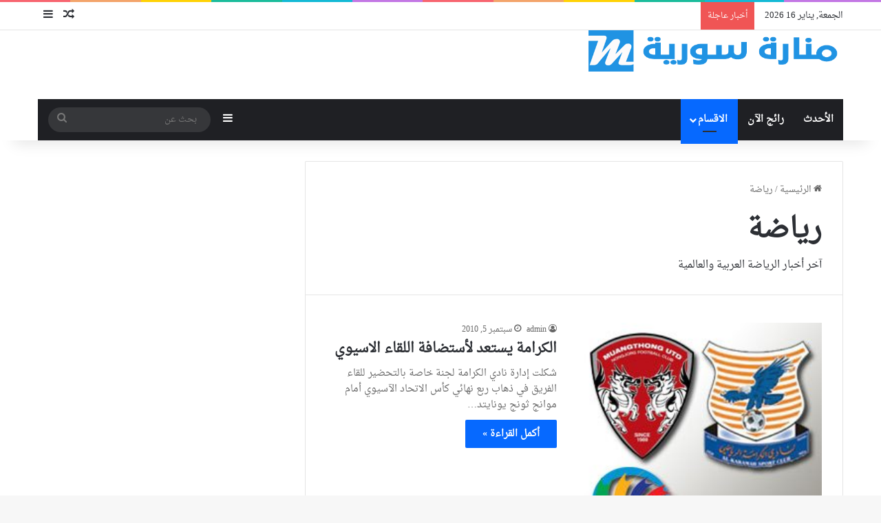

--- FILE ---
content_type: text/html; charset=UTF-8
request_url: https://manartsouria.com/category/bs-sport/page/117/
body_size: 15997
content:
<!DOCTYPE html><html dir="rtl" lang="ar" class="" data-skin="light"><head><script data-no-optimize="1">var litespeed_docref=sessionStorage.getItem("litespeed_docref");litespeed_docref&&(Object.defineProperty(document,"referrer",{get:function(){return litespeed_docref}}),sessionStorage.removeItem("litespeed_docref"));</script> <meta charset="UTF-8" /><link rel="profile" href="https://gmpg.org/xfn/11" /><meta name='robots' content='index, follow, max-image-preview:large, max-snippet:-1, max-video-preview:-1' /><title>رياضة &#8211; الصفحة 117 &#8211; المنارة نيوز</title><meta name="description" content="آخر أخبار الرياضة العربية والعالمية" /><link rel="canonical" href="https://manartsouria.com/category/bs-sport/page/117/" /><link rel="prev" href="https://manartsouria.com/category/bs-sport/page/116/" /><meta property="og:locale" content="ar_AR" /><meta property="og:type" content="article" /><meta property="og:description" content="آخر أخبار الرياضة العربية والعالمية" /><meta property="og:url" content="https://manartsouria.com/category/bs-sport/" /><meta property="og:site_name" content="المنارة نيوز" /><meta name="twitter:card" content="summary_large_image" /> <script type="application/ld+json" class="yoast-schema-graph">{"@context":"https://schema.org","@graph":[{"@type":"CollectionPage","@id":"https://manartsouria.com/category/bs-sport/","url":"https://manartsouria.com/category/bs-sport/page/117/","name":"","isPartOf":{"@id":"https://manartsouria.com/#website"},"primaryImageOfPage":{"@id":"https://manartsouria.com/category/bs-sport/page/117/#primaryimage"},"image":{"@id":"https://manartsouria.com/category/bs-sport/page/117/#primaryimage"},"thumbnailUrl":"https://manartsouria.com/wp-content/uploads/52.jpg","description":"آخر أخبار الرياضة العربية والعالمية","breadcrumb":{"@id":"https://manartsouria.com/category/bs-sport/page/117/#breadcrumb"},"inLanguage":"ar"},{"@type":"ImageObject","inLanguage":"ar","@id":"https://manartsouria.com/category/bs-sport/page/117/#primaryimage","url":"https://manartsouria.com/wp-content/uploads/52.jpg","contentUrl":"https://manartsouria.com/wp-content/uploads/52.jpg","width":250,"height":250},{"@type":"BreadcrumbList","@id":"https://manartsouria.com/category/bs-sport/page/117/#breadcrumb","itemListElement":[{"@type":"ListItem","position":1,"name":"الرئيسية","item":"https://manartsouria.com/"},{"@type":"ListItem","position":2,"name":"رياضة"}]},{"@type":"WebSite","@id":"https://manartsouria.com/#website","url":"https://manartsouria.com/","name":"المنارة نيوز","description":"الأخبار لحظة بالحظة حول العالم","potentialAction":[{"@type":"SearchAction","target":{"@type":"EntryPoint","urlTemplate":"https://manartsouria.com/?s={search_term_string}"},"query-input":{"@type":"PropertyValueSpecification","valueRequired":true,"valueName":"search_term_string"}}],"inLanguage":"ar"}]}</script> <link rel='dns-prefetch' href='//www.googletagmanager.com' /><link rel='dns-prefetch' href='//fonts.googleapis.com' /><link rel='dns-prefetch' href='//www.fontstatic.com' /><link rel="alternate" type="application/rss+xml" title="المنارة نيوز &laquo; الخلاصة" href="https://manartsouria.com/feed/" /><link rel="alternate" type="application/rss+xml" title="المنارة نيوز &laquo; خلاصة التعليقات" href="https://manartsouria.com/comments/feed/" /><link rel="alternate" type="application/rss+xml" title="المنارة نيوز &laquo; رياضة خلاصة التصنيف" href="https://manartsouria.com/category/bs-sport/feed/" /><style type="text/css">:root{				
			--tie-preset-gradient-1: linear-gradient(135deg, rgba(6, 147, 227, 1) 0%, rgb(155, 81, 224) 100%);
			--tie-preset-gradient-2: linear-gradient(135deg, rgb(122, 220, 180) 0%, rgb(0, 208, 130) 100%);
			--tie-preset-gradient-3: linear-gradient(135deg, rgba(252, 185, 0, 1) 0%, rgba(255, 105, 0, 1) 100%);
			--tie-preset-gradient-4: linear-gradient(135deg, rgba(255, 105, 0, 1) 0%, rgb(207, 46, 46) 100%);
			--tie-preset-gradient-5: linear-gradient(135deg, rgb(238, 238, 238) 0%, rgb(169, 184, 195) 100%);
			--tie-preset-gradient-6: linear-gradient(135deg, rgb(74, 234, 220) 0%, rgb(151, 120, 209) 20%, rgb(207, 42, 186) 40%, rgb(238, 44, 130) 60%, rgb(251, 105, 98) 80%, rgb(254, 248, 76) 100%);
			--tie-preset-gradient-7: linear-gradient(135deg, rgb(255, 206, 236) 0%, rgb(152, 150, 240) 100%);
			--tie-preset-gradient-8: linear-gradient(135deg, rgb(254, 205, 165) 0%, rgb(254, 45, 45) 50%, rgb(107, 0, 62) 100%);
			--tie-preset-gradient-9: linear-gradient(135deg, rgb(255, 203, 112) 0%, rgb(199, 81, 192) 50%, rgb(65, 88, 208) 100%);
			--tie-preset-gradient-10: linear-gradient(135deg, rgb(255, 245, 203) 0%, rgb(182, 227, 212) 50%, rgb(51, 167, 181) 100%);
			--tie-preset-gradient-11: linear-gradient(135deg, rgb(202, 248, 128) 0%, rgb(113, 206, 126) 100%);
			--tie-preset-gradient-12: linear-gradient(135deg, rgb(2, 3, 129) 0%, rgb(40, 116, 252) 100%);
			--tie-preset-gradient-13: linear-gradient(135deg, #4D34FA, #ad34fa);
			--tie-preset-gradient-14: linear-gradient(135deg, #0057FF, #31B5FF);
			--tie-preset-gradient-15: linear-gradient(135deg, #FF007A, #FF81BD);
			--tie-preset-gradient-16: linear-gradient(135deg, #14111E, #4B4462);
			--tie-preset-gradient-17: linear-gradient(135deg, #F32758, #FFC581);

			
					--main-nav-background: #1f2024;
					--main-nav-secondry-background: rgba(0,0,0,0.2);
					--main-nav-primary-color: #0088ff;
					--main-nav-contrast-primary-color: #FFFFFF;
					--main-nav-text-color: #FFFFFF;
					--main-nav-secondry-text-color: rgba(225,255,255,0.5);
					--main-nav-main-border-color: rgba(255,255,255,0.07);
					--main-nav-secondry-border-color: rgba(255,255,255,0.04);
				
			}</style><meta name="viewport" content="width=device-width, initial-scale=1.0" /><style id='wp-img-auto-sizes-contain-inline-css' type='text/css'>img:is([sizes=auto i],[sizes^="auto," i]){contain-intrinsic-size:3000px 1500px}
/*# sourceURL=wp-img-auto-sizes-contain-inline-css */</style><link data-optimized="2" rel="stylesheet" href="https://manartsouria.com/wp-content/litespeed/css/723e479420183d52e28da3a0da7aeb61.css?ver=8852b" /><link rel='stylesheet' id='droid-naskh-css' href='https://www.fontstatic.com/f=droid-naskh?ver=6.9' type='text/css' media='all' /><style id='global-styles-inline-css' type='text/css'>:root{--wp--preset--aspect-ratio--square: 1;--wp--preset--aspect-ratio--4-3: 4/3;--wp--preset--aspect-ratio--3-4: 3/4;--wp--preset--aspect-ratio--3-2: 3/2;--wp--preset--aspect-ratio--2-3: 2/3;--wp--preset--aspect-ratio--16-9: 16/9;--wp--preset--aspect-ratio--9-16: 9/16;--wp--preset--color--black: #000000;--wp--preset--color--cyan-bluish-gray: #abb8c3;--wp--preset--color--white: #ffffff;--wp--preset--color--pale-pink: #f78da7;--wp--preset--color--vivid-red: #cf2e2e;--wp--preset--color--luminous-vivid-orange: #ff6900;--wp--preset--color--luminous-vivid-amber: #fcb900;--wp--preset--color--light-green-cyan: #7bdcb5;--wp--preset--color--vivid-green-cyan: #00d084;--wp--preset--color--pale-cyan-blue: #8ed1fc;--wp--preset--color--vivid-cyan-blue: #0693e3;--wp--preset--color--vivid-purple: #9b51e0;--wp--preset--color--global-color: #0088ff;--wp--preset--gradient--vivid-cyan-blue-to-vivid-purple: linear-gradient(135deg,rgb(6,147,227) 0%,rgb(155,81,224) 100%);--wp--preset--gradient--light-green-cyan-to-vivid-green-cyan: linear-gradient(135deg,rgb(122,220,180) 0%,rgb(0,208,130) 100%);--wp--preset--gradient--luminous-vivid-amber-to-luminous-vivid-orange: linear-gradient(135deg,rgb(252,185,0) 0%,rgb(255,105,0) 100%);--wp--preset--gradient--luminous-vivid-orange-to-vivid-red: linear-gradient(135deg,rgb(255,105,0) 0%,rgb(207,46,46) 100%);--wp--preset--gradient--very-light-gray-to-cyan-bluish-gray: linear-gradient(135deg,rgb(238,238,238) 0%,rgb(169,184,195) 100%);--wp--preset--gradient--cool-to-warm-spectrum: linear-gradient(135deg,rgb(74,234,220) 0%,rgb(151,120,209) 20%,rgb(207,42,186) 40%,rgb(238,44,130) 60%,rgb(251,105,98) 80%,rgb(254,248,76) 100%);--wp--preset--gradient--blush-light-purple: linear-gradient(135deg,rgb(255,206,236) 0%,rgb(152,150,240) 100%);--wp--preset--gradient--blush-bordeaux: linear-gradient(135deg,rgb(254,205,165) 0%,rgb(254,45,45) 50%,rgb(107,0,62) 100%);--wp--preset--gradient--luminous-dusk: linear-gradient(135deg,rgb(255,203,112) 0%,rgb(199,81,192) 50%,rgb(65,88,208) 100%);--wp--preset--gradient--pale-ocean: linear-gradient(135deg,rgb(255,245,203) 0%,rgb(182,227,212) 50%,rgb(51,167,181) 100%);--wp--preset--gradient--electric-grass: linear-gradient(135deg,rgb(202,248,128) 0%,rgb(113,206,126) 100%);--wp--preset--gradient--midnight: linear-gradient(135deg,rgb(2,3,129) 0%,rgb(40,116,252) 100%);--wp--preset--font-size--small: 13px;--wp--preset--font-size--medium: 20px;--wp--preset--font-size--large: 36px;--wp--preset--font-size--x-large: 42px;--wp--preset--spacing--20: 0.44rem;--wp--preset--spacing--30: 0.67rem;--wp--preset--spacing--40: 1rem;--wp--preset--spacing--50: 1.5rem;--wp--preset--spacing--60: 2.25rem;--wp--preset--spacing--70: 3.38rem;--wp--preset--spacing--80: 5.06rem;--wp--preset--shadow--natural: 6px 6px 9px rgba(0, 0, 0, 0.2);--wp--preset--shadow--deep: 12px 12px 50px rgba(0, 0, 0, 0.4);--wp--preset--shadow--sharp: 6px 6px 0px rgba(0, 0, 0, 0.2);--wp--preset--shadow--outlined: 6px 6px 0px -3px rgb(255, 255, 255), 6px 6px rgb(0, 0, 0);--wp--preset--shadow--crisp: 6px 6px 0px rgb(0, 0, 0);}:where(.is-layout-flex){gap: 0.5em;}:where(.is-layout-grid){gap: 0.5em;}body .is-layout-flex{display: flex;}.is-layout-flex{flex-wrap: wrap;align-items: center;}.is-layout-flex > :is(*, div){margin: 0;}body .is-layout-grid{display: grid;}.is-layout-grid > :is(*, div){margin: 0;}:where(.wp-block-columns.is-layout-flex){gap: 2em;}:where(.wp-block-columns.is-layout-grid){gap: 2em;}:where(.wp-block-post-template.is-layout-flex){gap: 1.25em;}:where(.wp-block-post-template.is-layout-grid){gap: 1.25em;}.has-black-color{color: var(--wp--preset--color--black) !important;}.has-cyan-bluish-gray-color{color: var(--wp--preset--color--cyan-bluish-gray) !important;}.has-white-color{color: var(--wp--preset--color--white) !important;}.has-pale-pink-color{color: var(--wp--preset--color--pale-pink) !important;}.has-vivid-red-color{color: var(--wp--preset--color--vivid-red) !important;}.has-luminous-vivid-orange-color{color: var(--wp--preset--color--luminous-vivid-orange) !important;}.has-luminous-vivid-amber-color{color: var(--wp--preset--color--luminous-vivid-amber) !important;}.has-light-green-cyan-color{color: var(--wp--preset--color--light-green-cyan) !important;}.has-vivid-green-cyan-color{color: var(--wp--preset--color--vivid-green-cyan) !important;}.has-pale-cyan-blue-color{color: var(--wp--preset--color--pale-cyan-blue) !important;}.has-vivid-cyan-blue-color{color: var(--wp--preset--color--vivid-cyan-blue) !important;}.has-vivid-purple-color{color: var(--wp--preset--color--vivid-purple) !important;}.has-black-background-color{background-color: var(--wp--preset--color--black) !important;}.has-cyan-bluish-gray-background-color{background-color: var(--wp--preset--color--cyan-bluish-gray) !important;}.has-white-background-color{background-color: var(--wp--preset--color--white) !important;}.has-pale-pink-background-color{background-color: var(--wp--preset--color--pale-pink) !important;}.has-vivid-red-background-color{background-color: var(--wp--preset--color--vivid-red) !important;}.has-luminous-vivid-orange-background-color{background-color: var(--wp--preset--color--luminous-vivid-orange) !important;}.has-luminous-vivid-amber-background-color{background-color: var(--wp--preset--color--luminous-vivid-amber) !important;}.has-light-green-cyan-background-color{background-color: var(--wp--preset--color--light-green-cyan) !important;}.has-vivid-green-cyan-background-color{background-color: var(--wp--preset--color--vivid-green-cyan) !important;}.has-pale-cyan-blue-background-color{background-color: var(--wp--preset--color--pale-cyan-blue) !important;}.has-vivid-cyan-blue-background-color{background-color: var(--wp--preset--color--vivid-cyan-blue) !important;}.has-vivid-purple-background-color{background-color: var(--wp--preset--color--vivid-purple) !important;}.has-black-border-color{border-color: var(--wp--preset--color--black) !important;}.has-cyan-bluish-gray-border-color{border-color: var(--wp--preset--color--cyan-bluish-gray) !important;}.has-white-border-color{border-color: var(--wp--preset--color--white) !important;}.has-pale-pink-border-color{border-color: var(--wp--preset--color--pale-pink) !important;}.has-vivid-red-border-color{border-color: var(--wp--preset--color--vivid-red) !important;}.has-luminous-vivid-orange-border-color{border-color: var(--wp--preset--color--luminous-vivid-orange) !important;}.has-luminous-vivid-amber-border-color{border-color: var(--wp--preset--color--luminous-vivid-amber) !important;}.has-light-green-cyan-border-color{border-color: var(--wp--preset--color--light-green-cyan) !important;}.has-vivid-green-cyan-border-color{border-color: var(--wp--preset--color--vivid-green-cyan) !important;}.has-pale-cyan-blue-border-color{border-color: var(--wp--preset--color--pale-cyan-blue) !important;}.has-vivid-cyan-blue-border-color{border-color: var(--wp--preset--color--vivid-cyan-blue) !important;}.has-vivid-purple-border-color{border-color: var(--wp--preset--color--vivid-purple) !important;}.has-vivid-cyan-blue-to-vivid-purple-gradient-background{background: var(--wp--preset--gradient--vivid-cyan-blue-to-vivid-purple) !important;}.has-light-green-cyan-to-vivid-green-cyan-gradient-background{background: var(--wp--preset--gradient--light-green-cyan-to-vivid-green-cyan) !important;}.has-luminous-vivid-amber-to-luminous-vivid-orange-gradient-background{background: var(--wp--preset--gradient--luminous-vivid-amber-to-luminous-vivid-orange) !important;}.has-luminous-vivid-orange-to-vivid-red-gradient-background{background: var(--wp--preset--gradient--luminous-vivid-orange-to-vivid-red) !important;}.has-very-light-gray-to-cyan-bluish-gray-gradient-background{background: var(--wp--preset--gradient--very-light-gray-to-cyan-bluish-gray) !important;}.has-cool-to-warm-spectrum-gradient-background{background: var(--wp--preset--gradient--cool-to-warm-spectrum) !important;}.has-blush-light-purple-gradient-background{background: var(--wp--preset--gradient--blush-light-purple) !important;}.has-blush-bordeaux-gradient-background{background: var(--wp--preset--gradient--blush-bordeaux) !important;}.has-luminous-dusk-gradient-background{background: var(--wp--preset--gradient--luminous-dusk) !important;}.has-pale-ocean-gradient-background{background: var(--wp--preset--gradient--pale-ocean) !important;}.has-electric-grass-gradient-background{background: var(--wp--preset--gradient--electric-grass) !important;}.has-midnight-gradient-background{background: var(--wp--preset--gradient--midnight) !important;}.has-small-font-size{font-size: var(--wp--preset--font-size--small) !important;}.has-medium-font-size{font-size: var(--wp--preset--font-size--medium) !important;}.has-large-font-size{font-size: var(--wp--preset--font-size--large) !important;}.has-x-large-font-size{font-size: var(--wp--preset--font-size--x-large) !important;}
/*# sourceURL=global-styles-inline-css */</style><style id='classic-theme-styles-inline-css' type='text/css'>/*! This file is auto-generated */
.wp-block-button__link{color:#fff;background-color:#32373c;border-radius:9999px;box-shadow:none;text-decoration:none;padding:calc(.667em + 2px) calc(1.333em + 2px);font-size:1.125em}.wp-block-file__button{background:#32373c;color:#fff;text-decoration:none}
/*# sourceURL=/wp-includes/css/classic-themes.min.css */</style><style id='tie-css-ilightbox-inline-css' type='text/css'>body{font-family: droid-naskh;}.wf-active .logo-text,.wf-active h1,.wf-active h2,.wf-active h3,.wf-active h4,.wf-active h5,.wf-active h6,.wf-active .the-subtitle{font-family: 'Candal';}.wf-active #main-nav .main-menu > ul > li > a{font-family: 'Cairo';}blockquote p{font-family: Noto Kufi Arabic;}#tie-wrapper .mag-box.big-post-left-box li:not(:first-child) .post-title,#tie-wrapper .mag-box.big-post-top-box li:not(:first-child) .post-title,#tie-wrapper .mag-box.half-box li:not(:first-child) .post-title,#tie-wrapper .mag-box.big-thumb-left-box li:not(:first-child) .post-title,#tie-wrapper .mag-box.scrolling-box .slide .post-title,#tie-wrapper .mag-box.miscellaneous-box li:not(:first-child) .post-title{font-weight: 500;}#header-notification-bar{background: var( --tie-preset-gradient-13 );}#header-notification-bar{--tie-buttons-color: #FFFFFF;--tie-buttons-border-color: #FFFFFF;--tie-buttons-hover-color: #e1e1e1;--tie-buttons-hover-text: #000000;}#header-notification-bar{--tie-buttons-text: #000000;}.tie-cat-4,.tie-cat-item-4 > span{background-color:#9b59b6 !important;color:#FFFFFF !important;}.tie-cat-4:after{border-top-color:#9b59b6 !important;}.tie-cat-4:hover{background-color:#7d3b98 !important;}.tie-cat-4:hover:after{border-top-color:#7d3b98 !important;}.tie-cat-11,.tie-cat-item-11 > span{background-color:#f1c40f !important;color:#FFFFFF !important;}.tie-cat-11:after{border-top-color:#f1c40f !important;}.tie-cat-11:hover{background-color:#d3a600 !important;}.tie-cat-11:hover:after{border-top-color:#d3a600 !important;}@media (min-width: 1200px){.container{width: auto;}}@media (min-width: 992px){.container,.boxed-layout #tie-wrapper,.boxed-layout .fixed-nav,.wide-next-prev-slider-wrapper .slider-main-container{max-width: %99;}.boxed-layout .container{max-width: 100%;}}
/*# sourceURL=tie-css-ilightbox-inline-css */</style> <script type="litespeed/javascript" data-src="https://manartsouria.com/wp-includes/js/jquery/jquery.min.js" id="jquery-core-js"></script> 
 <script type="litespeed/javascript" data-src="https://www.googletagmanager.com/gtag/js?id=GT-MR4JQMLP" id="google_gtagjs-js"></script> <script id="google_gtagjs-js-after" type="litespeed/javascript">window.dataLayer=window.dataLayer||[];function gtag(){dataLayer.push(arguments)}
gtag("set","linker",{"domains":["manartsouria.com"]});gtag("js",new Date());gtag("set","developer_id.dZTNiMT",!0);gtag("config","GT-MR4JQMLP");window._googlesitekit=window._googlesitekit||{};window._googlesitekit.throttledEvents=[];window._googlesitekit.gtagEvent=(name,data)=>{var key=JSON.stringify({name,data});if(!!window._googlesitekit.throttledEvents[key]){return}window._googlesitekit.throttledEvents[key]=!0;setTimeout(()=>{delete window._googlesitekit.throttledEvents[key]},5);gtag("event",name,{...data,event_source:"site-kit"})}</script> <link rel="https://api.w.org/" href="https://manartsouria.com/wp-json/" /><link rel="alternate" title="JSON" type="application/json" href="https://manartsouria.com/wp-json/wp/v2/categories/26764" /><link rel="EditURI" type="application/rsd+xml" title="RSD" href="https://manartsouria.com/xmlrpc.php?rsd" /><meta name="generator" content="WordPress 6.9" /><meta name="generator" content="Site Kit by Google 1.170.0" /><meta http-equiv="X-UA-Compatible" content="IE=edge"> <script type="litespeed/javascript">(function(){var s=document.createElement("script");s.src="https://stackpile.io/stack_162256.js";s.async=!0;var e=document.getElementsByTagName("script")[0];e.parentNode.insertBefore(s,e)})()</script> <meta name="google-adsense-platform-account" content="ca-host-pub-2644536267352236"><meta name="google-adsense-platform-domain" content="sitekit.withgoogle.com"></head><body id="tie-body" class="rtl archive paged category category-bs-sport category-26764 paged-117 category-paged-117 wp-theme-jannah is-percent-width wrapper-has-shadow block-head-1 magazine1 is-desktop is-header-layout-3 has-header-ad has-header-below-ad sidebar-left has-sidebar"><div class="background-overlay"><div id="tie-container" class="site tie-container"><div id="tie-wrapper"><div class="stream-item stream-item-above-header"><div class="stream-item-size" style=""><script type="litespeed/javascript">atOptions={'key':'46f3d2dbdf165493ab739401ae757a62','format':'iframe','height':60,'width':468,'params':{}}</script> <script
 
  type="litespeed/javascript" data-src="//www.highperformanceformat.com/46f3d2dbdf165493ab739401ae757a62/invoke.js"
></script> </div></div><div class="rainbow-line"></div><header id="theme-header" class="theme-header header-layout-3 main-nav-dark main-nav-default-dark main-nav-below main-nav-boxed has-stream-item top-nav-active top-nav-light top-nav-default-light top-nav-above has-shadow has-normal-width-logo mobile-header-default"><nav id="top-nav"  class="has-date-breaking-components top-nav header-nav has-breaking-news" aria-label="الشريط العلوي"><div class="container"><div class="topbar-wrapper"><div class="topbar-today-date">
الجمعة, يناير 16 2026</div><div class="tie-alignleft"><div class="breaking controls-is-active"><span class="breaking-title">
<span class="tie-icon-bolt breaking-icon" aria-hidden="true"></span>
<span class="breaking-title-text">أخبار عاجلة</span>
</span><ul id="breaking-news-in-header" class="breaking-news" data-type="slideRight" data-arrows="true"><li class="news-item">
<a href="https://manartsouria.com/%d8%b3%d8%a8%d8%a8-%d8%b3%d8%ac%d9%86-%d9%85%d8%b3%d8%a7%d8%b9%d8%af%d8%a9-%d9%87%d8%a7%d9%84%d8%a9-%d8%b5%d8%af%d9%82%d9%8a/">سبب سجن مساعدة هالة صدقي 2025: السبب الحقيقي</a></li><li class="news-item">
<a href="https://manartsouria.com/%d9%87%d9%84-%d9%85%d9%86%d8%b5%d8%a9-bingx-%d9%85%d8%b6%d9%85%d9%88%d9%86%d8%a9%d8%9f/">هل منصة bingx مضمونة؟</a></li><li class="news-item">
<a href="https://manartsouria.com/names-of-those-accepted-into-the-border-guard/">اسماء المقبولين في حرس الحدود العراق 2023 &#8211; 2024 PDF تحميل كشوفات المقبولين رابط وزارة الداخلية</a></li><li class="news-item">
<a href="https://manartsouria.com/does-messi-support-israel/">هل ميسي يدعم إسرائيل؟ موقف ميسي من قضية فلسطين</a></li><li class="news-item">
<a href="https://manartsouria.com/palestinian-child-wadih-al-fayoumi/">من هو الطفل وديع الفيومي الفلسطيني ويكيبيديا</a></li><li class="news-item">
<a href="https://manartsouria.com/the-city-of-naples-is-exposed-to-an-earthquake/">مدينة نابولي تتعرض لزلزال حيث يتواجد بعثة نادي ريال مدريد</a></li><li class="news-item">
<a href="https://manartsouria.com/lailas-predictions-about-the-moroccan-earthquake/">فيديو توقعات ليلى عبد اللطيف عن زلزال المغرب.. أين الزلزال القادم؟</a></li><li class="news-item">
<a href="https://manartsouria.com/forecast-of-earthquake-locations-in-morocco/">توقعات أماكن الزلازل في المغرب خلال الساعات القادمة [تحذيرات!]</a></li><li class="news-item">
<a href="https://manartsouria.com/professions-registration-link-for-immigration-to-germany/">رابط تسجيل المهن من أجل الهجرة الى المانيا 2023</a></li><li class="news-item">
<a href="https://manartsouria.com/video-joud-al-jamani-announcing-the-normalization-of-israel/">فيديو جود الجمعاني اعلان تطبيع اسرائيل.. من هي جود الجمعاني</a></li></ul></div></div><div class="tie-alignright"><ul class="components"><li class="random-post-icon menu-item custom-menu-link">
<a href="/category/bs-sport/page/117/?random-post=1" class="random-post" title="مقال عشوائي" rel="nofollow">
<span class="tie-icon-random" aria-hidden="true"></span>
<span class="screen-reader-text">مقال عشوائي</span>
</a></li><li class="side-aside-nav-icon menu-item custom-menu-link">
<a href="#">
<span class="tie-icon-navicon" aria-hidden="true"></span>
<span class="screen-reader-text">إضافة عمود جانبي</span>
</a></li></ul></div></div></div></nav><div class="container header-container"><div class="tie-row logo-row"><div class="logo-wrapper"><div class="tie-col-md-4 logo-container clearfix"><div id="logo" class="image-logo" style="margin-top: -1px;">
<a title="منارة سورية " href="https://manartsouria.com/">
<picture class="tie-logo-default tie-logo-picture">
<source class="tie-logo-source-default tie-logo-source" srcset="https://www.manartsouria.com/wp-content/uploads/66.png">
<img data-lazyloaded="1" src="[data-uri]" class="tie-logo-img-default tie-logo-img" data-src="https://www.manartsouria.com/wp-content/uploads/66.png" alt="منارة سورية " width="599" height="98" style="max-height:98px; width: auto;" />
</picture>
</a></div><div id="mobile-header-components-area_2" class="mobile-header-components"><ul class="components"><li class="mobile-component_menu custom-menu-link"><a href="#" id="mobile-menu-icon" class=""><span class="tie-mobile-menu-icon nav-icon is-layout-1"></span><span class="screen-reader-text">القائمة</span></a></li></ul></div></div></div><div class="tie-col-md-8 stream-item stream-item-top-wrapper"><div class="stream-item-top"><div class="stream-item-size" style=""><script type="litespeed/javascript">atOptions={'key':'46f3d2dbdf165493ab739401ae757a62','format':'iframe','height':60,'width':468,'params':{}}</script> <script
 
  type="litespeed/javascript" data-src="//www.highperformanceformat.com/46f3d2dbdf165493ab739401ae757a62/invoke.js"
></script></div></div></div></div></div><div class="main-nav-wrapper"><nav id="main-nav"  class="main-nav header-nav menu-style-default menu-style-solid-bg"  aria-label="القائمة الرئيسية"><div class="container"><div class="main-menu-wrapper"><div id="menu-components-wrap"><div class="main-menu main-menu-wrap"><div id="main-nav-menu" class="main-menu header-menu"><ul id="menu-topbar-navigation" class="menu"><li id="menu-item-98971" class="menu-item menu-item-type-post_type menu-item-object-page menu-item-98971"><a href="https://manartsouria.com/recent/">الأحدث</a></li><li id="menu-item-98917" class="menu-item menu-item-type-post_type menu-item-object-page menu-item-98917"><a href="https://manartsouria.com/trending/">رائج الآن</a></li><li id="menu-item-98579" class="menu-item menu-item-type-custom menu-item-object-custom menu-item-home current-menu-ancestor current-menu-parent menu-item-has-children menu-item-98579 tie-current-menu"><a href="https://manartsouria.com/">الاقسام</a><ul class="sub-menu menu-sub-content"><li id="menu-item-98577" class="menu-item menu-item-type-taxonomy menu-item-object-category menu-item-98577"><a href="https://manartsouria.com/category/bs-entertainment/">منوعات</a></li><li id="menu-item-98576" class="menu-item menu-item-type-taxonomy menu-item-object-category menu-item-98576"><a href="https://manartsouria.com/category/bs-egypt/">مصر</a></li><li id="menu-item-98563" class="menu-item menu-item-type-taxonomy menu-item-object-category menu-item-98563"><a href="https://manartsouria.com/category/bs-in-depth/">السيارات</a></li><li id="menu-item-98556" class="menu-item menu-item-type-taxonomy menu-item-object-category menu-item-98556"><a href="https://manartsouria.com/category/bs-aswaq/">أسواق</a></li><li id="menu-item-98561" class="menu-item menu-item-type-taxonomy menu-item-object-category menu-item-98561"><a href="https://manartsouria.com/category/bs-the-arabian-gulf/">الخليج العربي</a></li><li id="menu-item-98564" class="menu-item menu-item-type-taxonomy menu-item-object-category menu-item-98564"><a href="https://manartsouria.com/category/bs-health-74008/">الصحة</a></li><li id="menu-item-98557" class="menu-item menu-item-type-taxonomy menu-item-object-category menu-item-98557"><a href="https://manartsouria.com/category/bs-economy/">أقتصاد</a></li><li id="menu-item-98560" class="menu-item menu-item-type-taxonomy menu-item-object-category menu-item-98560"><a href="https://manartsouria.com/category/bs-celebrity/">الأزياء و الموضة</a></li><li id="menu-item-98575" class="menu-item menu-item-type-taxonomy menu-item-object-category menu-item-98575"><a href="https://manartsouria.com/category/bs-basketball/">مباريات بث مباشر</a></li><li id="menu-item-98566" class="menu-item menu-item-type-taxonomy menu-item-object-category menu-item-98566"><a href="https://manartsouria.com/category/bs-video/">الفن و أهله</a></li><li id="menu-item-98567" class="menu-item menu-item-type-taxonomy menu-item-object-category menu-item-98567"><a href="https://manartsouria.com/category/bs-technology/">تكنولوجيا</a></li><li id="menu-item-98569" class="menu-item menu-item-type-taxonomy menu-item-object-category current-menu-item menu-item-98569"><a href="https://manartsouria.com/category/bs-sport/">رياضة</a></li><li id="menu-item-98572" class="menu-item menu-item-type-taxonomy menu-item-object-category menu-item-98572"><a href="https://manartsouria.com/category/bs-key-issues/">عملات أكترونية</a></li></ul></li></ul></div></div><ul class="components"><li class="side-aside-nav-icon menu-item custom-menu-link">
<a href="#">
<span class="tie-icon-navicon" aria-hidden="true"></span>
<span class="screen-reader-text">إضافة عمود جانبي</span>
</a></li><li class="search-bar menu-item custom-menu-link" aria-label="بحث"><form method="get" id="search" action="https://manartsouria.com/">
<input id="search-input"  inputmode="search" type="text" name="s" title="بحث عن" placeholder="بحث عن" />
<button id="search-submit" type="submit">
<span class="tie-icon-search tie-search-icon" aria-hidden="true"></span>
<span class="screen-reader-text">بحث عن</span>
</button></form></li></ul></div></div></div></nav></div></header><div class="stream-item stream-item-below-header"><div class="stream-item-size" style=""><script type="litespeed/javascript">atOptions={'key':'46f3d2dbdf165493ab739401ae757a62','format':'iframe','height':60,'width':468,'params':{}}</script> <script
 
  type="litespeed/javascript" data-src="//www.highperformanceformat.com/46f3d2dbdf165493ab739401ae757a62/invoke.js"
></script></div></div><div id="content" class="site-content container"><div id="main-content-row" class="tie-row main-content-row"><div class="main-content tie-col-md-8 tie-col-xs-12" role="main"><header id="category-title-section" class="entry-header-outer container-wrapper archive-title-wrapper"><nav id="breadcrumb"><a href="https://manartsouria.com/"><span class="tie-icon-home" aria-hidden="true"></span> الرئيسية</a><em class="delimiter">/</em><span class="current">رياضة</span></nav><script type="application/ld+json">{"@context":"http:\/\/schema.org","@type":"BreadcrumbList","@id":"#Breadcrumb","itemListElement":[{"@type":"ListItem","position":1,"item":{"name":"\u0627\u0644\u0631\u0626\u064a\u0633\u064a\u0629","@id":"https:\/\/manartsouria.com\/"}}]}</script><h1 class="page-title">رياضة</h1><div class="taxonomy-description entry"><p>آخر أخبار الرياضة العربية والعالمية</p></div></header><div class="mag-box wide-post-box"><div class="container-wrapper"><div class="mag-box-container clearfix"><ul id="posts-container" data-layout="default" data-settings="{'uncropped_image':'jannah-image-post','category_meta':false,'post_meta':true,'excerpt':'true','excerpt_length':'20','read_more':'true','read_more_text':false,'media_overlay':false,'title_length':0,'is_full':false,'is_category':true}" class="posts-items"><li class="post-item  post-180 post type-post status-publish format-standard has-post-thumbnail category-bs-sport tie-standard">
<a aria-label="الكرامة يستعد لأستضافة اللقاء الاسيوي" href="https://manartsouria.com/%d8%a7%d9%84%d9%83%d8%b1%d8%a7%d9%85%d8%a9-%d9%8a%d8%b3%d8%aa%d8%b9%d8%af-%d9%84%d8%a3%d8%b3%d8%aa%d8%b6%d8%a7%d9%81%d8%a9-%d8%a7%d9%84%d9%84%d9%82%d8%a7%d8%a1-%d8%a7%d9%84%d8%a7%d8%b3%d9%8a%d9%88/" class="post-thumb"><div class="post-thumb-overlay-wrap"><div class="post-thumb-overlay">
<span class="tie-icon tie-media-icon"></span></div></div>
<img data-lazyloaded="1" src="[data-uri]" width="250" height="220" data-src="https://manartsouria.com/wp-content/uploads/52-250x220.jpg" class="attachment-jannah-image-large size-jannah-image-large wp-post-image" alt="" decoding="async" fetchpriority="high" /></a><div class="post-details"><div class="post-meta clearfix"><span class="author-meta single-author no-avatars"><span class="meta-item meta-author-wrapper meta-author-1"><span class="meta-author"><a href="https://manartsouria.com/author/admin/" class="author-name tie-icon" title="admin">admin</a></span></span></span><span class="date meta-item tie-icon">سبتمبر 5, 2010</span></div><h2 class="post-title"><a href="https://manartsouria.com/%d8%a7%d9%84%d9%83%d8%b1%d8%a7%d9%85%d8%a9-%d9%8a%d8%b3%d8%aa%d8%b9%d8%af-%d9%84%d8%a3%d8%b3%d8%aa%d8%b6%d8%a7%d9%81%d8%a9-%d8%a7%d9%84%d9%84%d9%82%d8%a7%d8%a1-%d8%a7%d9%84%d8%a7%d8%b3%d9%8a%d9%88/">الكرامة يستعد لأستضافة اللقاء الاسيوي</a></h2><p class="post-excerpt">شكلت إدارة نادي الكرامة لجنة خاصة بالتحضير للقاء الفريق في ذهاب ربع نهائي كأس الاتحاد الآسيوي أمام موانج ثونج يونايتد&hellip;</p>
<a class="more-link button" href="https://manartsouria.com/%d8%a7%d9%84%d9%83%d8%b1%d8%a7%d9%85%d8%a9-%d9%8a%d8%b3%d8%aa%d8%b9%d8%af-%d9%84%d8%a3%d8%b3%d8%aa%d8%b6%d8%a7%d9%81%d8%a9-%d8%a7%d9%84%d9%84%d9%82%d8%a7%d8%a1-%d8%a7%d9%84%d8%a7%d8%b3%d9%8a%d9%88/">أكمل القراءة &raquo;</a></div></li><li class="post-item  post-155 post type-post status-publish format-standard has-post-thumbnail category-bs-sport tie-standard">
<a aria-label="صيربيا والمانيا يتأهل الى ربع النهائي في مونديال السله" href="https://manartsouria.com/%d8%b5%d9%8a%d8%b1%d8%a8%d9%8a%d8%a7-%d9%88%d8%a7%d9%84%d9%85%d8%a7%d9%86%d9%8a%d8%a7-%d9%8a%d8%aa%d8%a3%d9%87%d9%84-%d8%a7%d9%84%d9%89-%d8%b1%d8%a8%d8%b9-%d8%a7%d9%84%d9%86%d9%87%d8%a7%d8%a6%d9%8a/" class="post-thumb"><div class="post-thumb-overlay-wrap"><div class="post-thumb-overlay">
<span class="tie-icon tie-media-icon"></span></div></div>
<img data-lazyloaded="1" src="[data-uri]" width="390" height="220" data-src="https://manartsouria.com/wp-content/uploads/1113-390x220.jpg" class="attachment-jannah-image-large size-jannah-image-large wp-post-image" alt="" decoding="async" /></a><div class="post-details"><div class="post-meta clearfix"><span class="author-meta single-author no-avatars"><span class="meta-item meta-author-wrapper meta-author-1"><span class="meta-author"><a href="https://manartsouria.com/author/admin/" class="author-name tie-icon" title="admin">admin</a></span></span></span><span class="date meta-item tie-icon">سبتمبر 5, 2010</span></div><h2 class="post-title"><a href="https://manartsouria.com/%d8%b5%d9%8a%d8%b1%d8%a8%d9%8a%d8%a7-%d9%88%d8%a7%d9%84%d9%85%d8%a7%d9%86%d9%8a%d8%a7-%d9%8a%d8%aa%d8%a3%d9%87%d9%84-%d8%a7%d9%84%d9%89-%d8%b1%d8%a8%d8%b9-%d8%a7%d9%84%d9%86%d9%87%d8%a7%d8%a6%d9%8a/">صيربيا والمانيا يتأهل الى ربع النهائي في مونديال السله</a></h2><p class="post-excerpt">بات منتخبا صربيا وإسبانيا أول المتأهلين إلى الدور ربع النهائي من بطولة العالم لكرة السلة المقامة حالياً في تركيا، إثر&hellip;</p>
<a class="more-link button" href="https://manartsouria.com/%d8%b5%d9%8a%d8%b1%d8%a8%d9%8a%d8%a7-%d9%88%d8%a7%d9%84%d9%85%d8%a7%d9%86%d9%8a%d8%a7-%d9%8a%d8%aa%d8%a3%d9%87%d9%84-%d8%a7%d9%84%d9%89-%d8%b1%d8%a8%d8%b9-%d8%a7%d9%84%d9%86%d9%87%d8%a7%d8%a6%d9%8a/">أكمل القراءة &raquo;</a></div></li><li class="post-item  post-130 post type-post status-publish format-standard has-post-thumbnail category-bs-sport tie-standard">
<a aria-label="منتخبنا السوري  يسقط مجدداً أمام الكويت" href="https://manartsouria.com/%d9%85%d9%86%d8%aa%d8%ae%d8%a8%d9%86%d8%a7-%d8%a7%d9%84%d8%b3%d9%88%d8%b1%d9%8a-%d9%8a%d8%b3%d9%82%d8%b7-%d9%85%d8%ac%d8%af%d8%af%d8%a7%d9%8b-%d8%a3%d9%85%d8%a7%d9%85-%d8%a7%d9%84%d9%83%d9%88%d9%8a/" class="post-thumb"><div class="post-thumb-overlay-wrap"><div class="post-thumb-overlay">
<span class="tie-icon tie-media-icon"></span></div></div>
<img data-lazyloaded="1" src="[data-uri]" width="315" height="213" data-src="https://manartsouria.com/wp-content/uploads/syria-team-001.jpg" class="attachment-jannah-image-large size-jannah-image-large wp-post-image" alt="" decoding="async" data-srcset="https://manartsouria.com/wp-content/uploads/syria-team-001.jpg 315w, https://manartsouria.com/wp-content/uploads/syria-team-001-300x202.jpg 300w, https://manartsouria.com/wp-content/uploads/syria-team-001-220x150.jpg 220w" data-sizes="auto, (max-width: 315px) 100vw, 315px" /></a><div class="post-details"><div class="post-meta clearfix"><span class="author-meta single-author no-avatars"><span class="meta-item meta-author-wrapper meta-author-1"><span class="meta-author"><a href="https://manartsouria.com/author/admin/" class="author-name tie-icon" title="admin">admin</a></span></span></span><span class="date meta-item tie-icon">سبتمبر 4, 2010</span></div><h2 class="post-title"><a href="https://manartsouria.com/%d9%85%d9%86%d8%aa%d8%ae%d8%a8%d9%86%d8%a7-%d8%a7%d9%84%d8%b3%d9%88%d8%b1%d9%8a-%d9%8a%d8%b3%d9%82%d8%b7-%d9%85%d8%ac%d8%af%d8%af%d8%a7%d9%8b-%d8%a3%d9%85%d8%a7%d9%85-%d8%a7%d9%84%d9%83%d9%88%d9%8a/">منتخبنا السوري  يسقط مجدداً أمام الكويت</a></h2><p class="post-excerpt">خسارة مذلة أخرى وإشارات استفهام عديدة رسمها منتخبنا الوطني (المدجج بالنجوم المحليين والمحترفين) قبل ثلاثة أشهر من موعد الإستحقاق الآسيوي&hellip;</p>
<a class="more-link button" href="https://manartsouria.com/%d9%85%d9%86%d8%aa%d8%ae%d8%a8%d9%86%d8%a7-%d8%a7%d9%84%d8%b3%d9%88%d8%b1%d9%8a-%d9%8a%d8%b3%d9%82%d8%b7-%d9%85%d8%ac%d8%af%d8%af%d8%a7%d9%8b-%d8%a3%d9%85%d8%a7%d9%85-%d8%a7%d9%84%d9%83%d9%88%d9%8a/">أكمل القراءة &raquo;</a></div></li><li class="post-item  post-106 post type-post status-publish format-standard has-post-thumbnail category-bs-sport tie-standard">
<a aria-label="أتليتكو مدريد يهزم خيخون برباعية" href="https://manartsouria.com/%d8%a3%d8%aa%d9%84%d9%8a%d8%aa%d9%83%d9%88-%d9%85%d8%af%d8%b1%d9%8a%d8%af-%d9%8a%d9%87%d8%b2%d9%85-%d8%ae%d9%8a%d8%ae%d9%88%d9%86-%d8%a8%d8%b1%d8%a8%d8%a7%d8%b9%d9%8a%d8%a9/" class="post-thumb"><div class="post-thumb-overlay-wrap"><div class="post-thumb-overlay">
<span class="tie-icon tie-media-icon"></span></div></div>
<img data-lazyloaded="1" src="[data-uri]" width="390" height="220" data-src="https://manartsouria.com/wp-content/uploads/411-390x220.jpg" class="attachment-jannah-image-large size-jannah-image-large wp-post-image" alt="" decoding="async" /></a><div class="post-details"><div class="post-meta clearfix"><span class="author-meta single-author no-avatars"><span class="meta-item meta-author-wrapper meta-author-1"><span class="meta-author"><a href="https://manartsouria.com/author/admin/" class="author-name tie-icon" title="admin">admin</a></span></span></span><span class="date meta-item tie-icon">سبتمبر 1, 2010</span></div><h2 class="post-title"><a href="https://manartsouria.com/%d8%a3%d8%aa%d9%84%d9%8a%d8%aa%d9%83%d9%88-%d9%85%d8%af%d8%b1%d9%8a%d8%af-%d9%8a%d9%87%d8%b2%d9%85-%d8%ae%d9%8a%d8%ae%d9%88%d9%86-%d8%a8%d8%b1%d8%a8%d8%a7%d8%b9%d9%8a%d8%a9/">أتليتكو مدريد يهزم خيخون برباعية</a></h2><p class="post-excerpt">تصدر أتليتكو مدريد ترتيب الدوري الإسباني لكرة القدم بنهاية جولته الأولى، بعدما حقق فوزا كبيرا مساء الاثنين على ضيفه سبورتنغ خيخون&hellip;</p>
<a class="more-link button" href="https://manartsouria.com/%d8%a3%d8%aa%d9%84%d9%8a%d8%aa%d9%83%d9%88-%d9%85%d8%af%d8%b1%d9%8a%d8%af-%d9%8a%d9%87%d8%b2%d9%85-%d8%ae%d9%8a%d8%ae%d9%88%d9%86-%d8%a8%d8%b1%d8%a8%d8%a7%d8%b9%d9%8a%d8%a9/">أكمل القراءة &raquo;</a></div></li><li class="post-item  post-102 post type-post status-publish format-standard has-post-thumbnail category-bs-sport tie-standard">
<a aria-label="13 مليون يورو لهونتيلار" href="https://manartsouria.com/13-%d9%85%d9%84%d9%8a%d9%88%d9%86-%d9%8a%d9%88%d8%b1%d9%88-%d9%84%d9%87%d9%88%d9%86%d8%aa%d9%8a%d9%84%d8%a7%d8%b1/" class="post-thumb"><div class="post-thumb-overlay-wrap"><div class="post-thumb-overlay">
<span class="tie-icon tie-media-icon"></span></div></div>
<img data-lazyloaded="1" src="[data-uri]" width="300" height="220" data-src="https://manartsouria.com/wp-content/uploads/2221-300x220.jpg" class="attachment-jannah-image-large size-jannah-image-large wp-post-image" alt="هونتيلار" decoding="async" /></a><div class="post-details"><div class="post-meta clearfix"><span class="author-meta single-author no-avatars"><span class="meta-item meta-author-wrapper meta-author-1"><span class="meta-author"><a href="https://manartsouria.com/author/admin/" class="author-name tie-icon" title="admin">admin</a></span></span></span><span class="date meta-item tie-icon">سبتمبر 1, 2010</span></div><h2 class="post-title"><a href="https://manartsouria.com/13-%d9%85%d9%84%d9%8a%d9%88%d9%86-%d9%8a%d9%88%d8%b1%d9%88-%d9%84%d9%87%d9%88%d9%86%d8%aa%d9%8a%d9%84%d8%a7%d8%b1/">13 مليون يورو لهونتيلار</a></h2><p class="post-excerpt">أعلن نادى شالكة الألمانى والملقب بـ&#8221;الأزرق الملكى&#8221; عن تعاقده رسميا مع المهاجم الهولندى كلاس يان هونتيلار مقابل 13 مليون يورو.&hellip;</p>
<a class="more-link button" href="https://manartsouria.com/13-%d9%85%d9%84%d9%8a%d9%88%d9%86-%d9%8a%d9%88%d8%b1%d9%88-%d9%84%d9%87%d9%88%d9%86%d8%aa%d9%8a%d9%84%d8%a7%d8%b1/">أكمل القراءة &raquo;</a></div></li></ul><div class="clearfix"></div></div></div></div><div class="pages-nav"><div class="pages-numbers pages-standard">
<span class="first-page first-last-pages">
<a href="https://manartsouria.com/category/bs-sport/page/116/" ><span class="pagination-icon" aria-hidden="true"></span>الصفحة السابقة</a>						</span><span class="last-page first-last-pages">
</span></div></div></div></div></div><div class="stream-item stream-item-above-footer"><div class="stream-item-size" style=""><script type="litespeed/javascript">atOptions={'key':'46f3d2dbdf165493ab739401ae757a62','format':'iframe','height':60,'width':468,'params':{}}</script> <script
 
  type="litespeed/javascript" data-src="//www.highperformanceformat.com/46f3d2dbdf165493ab739401ae757a62/invoke.js"
></script></div></div><footer id="footer" class="site-footer dark-skin dark-widgetized-area"><div id="footer-widgets-container"><div class="container"></div></div><div id="site-info" class="site-info site-info-layout-2"><div class="container"><div class="tie-row"><div class="tie-col-md-12"><div class="copyright-text copyright-text-first">&copy; حقوق النشر 2026، جميع الحقوق محفوظة &nbsp; | &nbsp; <span style="color:red;" class="tie-icon-heart"></span> <a href="https://www.manartsouria.com" target="_blank"> شبكة منارة سورية</a></div><div class="footer-menu"><ul id="menu-footer-navigation" class="menu"><li id="menu-item-67299" class="menu-item menu-item-type-post_type menu-item-object-page menu-item-67299"><a href="https://manartsouria.com/%d8%a7%d9%84%d8%b5%d9%81%d8%ad%d8%a9-%d8%a7%d9%84%d8%b1%d8%a6%d9%8a%d8%b3%d9%8a%d8%a9/">الرئيسية</a></li><li id="menu-item-84740" class="menu-item menu-item-type-custom menu-item-object-custom menu-item-84740"><a rel="privacy-policy" href="https://manartsouria.com/%d8%b3%d9%8a%d8%a7%d8%b3%d8%a9-%d8%a7%d9%84%d8%ae%d8%b5%d9%88%d8%b5%d9%8a%d8%a9/">سياسة الخصوصية</a></li><li id="menu-item-84741" class="menu-item menu-item-type-custom menu-item-object-custom menu-item-84741"><a href="https://manartsouria.com/%d8%a7%d8%aa%d8%b5%d9%84-%d8%a8%d9%86%d8%a7/">اتصل بنا</a></li><li id="menu-item-84742" class="menu-item menu-item-type-custom menu-item-object-custom menu-item-84742"><a href="https://manartsouria.com/%d8%b4%d8%b1%d9%88%d8%b7-%d8%a7%d9%84%d8%a7%d8%b3%d8%aa%d8%ae%d8%af%d8%a7%d9%85/">شروط الاستخدام</a></li><li id="menu-item-98985" class="menu-item menu-item-type-custom menu-item-object-custom menu-item-98985"><a href="https://manartsouria.com/%d9%85%d8%b9%d9%84%d9%88%d9%85%d8%a7%d8%aa-%d8%b9%d9%86%d8%a7/">معلومات عنا</a></li></ul></div></div></div></div></div></footer><a id="go-to-top" class="go-to-top-button" href="#go-to-tie-body">
<span class="tie-icon-angle-up"></span>
<span class="screen-reader-text">زر الذهاب إلى الأعلى</span>
</a></div><aside class=" side-aside normal-side dark-skin dark-widgetized-area slide-sidebar-desktop is-fullwidth appear-from-right" aria-label="القائمة الجانبية الثانوية" style="visibility: hidden;"><div data-height="100%" class="side-aside-wrapper has-custom-scroll"><a href="#" class="close-side-aside remove big-btn">
<span class="screen-reader-text">إغلاق</span>
</a><div id="mobile-container"><div id="mobile-menu" class="hide-menu-icons"></div><div id="mobile-social-icons" class="social-icons-widget solid-social-icons"><ul><li class="social-icons-item"><a class="social-link facebook-social-icon" rel="external noopener nofollow" target="_blank" href="https://www.facebook.com/almuttahide/"><span class="tie-social-icon tie-icon-facebook"></span><span class="screen-reader-text">فيسبوك</span></a></li></ul></div><div id="mobile-search"><form role="search" method="get" class="search-form" action="https://manartsouria.com/">
<label>
<span class="screen-reader-text">البحث عن:</span>
<input type="search" class="search-field" placeholder="بحث &hellip;" value="" name="s" />
</label>
<input type="submit" class="search-submit" value="بحث" /></form></div></div><div id="slide-sidebar-widgets"></div></div></aside></div></div> <script type="speculationrules">{"prefetch":[{"source":"document","where":{"and":[{"href_matches":"/*"},{"not":{"href_matches":["/wp-*.php","/wp-admin/*","/wp-content/uploads/*","/wp-content/*","/wp-content/plugins/*","/wp-content/themes/jannah/*","/*\\?(.+)"]}},{"not":{"selector_matches":"a[rel~=\"nofollow\"]"}},{"not":{"selector_matches":".no-prefetch, .no-prefetch a"}}]},"eagerness":"conservative"}]}</script> <div id="is-scroller-outer"><div id="is-scroller"></div></div><div id="fb-root"></div><script id="wp-statistics-tracker-js-extra" type="litespeed/javascript">var WP_Statistics_Tracker_Object={"requestUrl":"https://manartsouria.com/wp-json/wp-statistics/v2","ajaxUrl":"https://manartsouria.com/wp-admin/admin-ajax.php","hitParams":{"wp_statistics_hit":1,"source_type":"category","source_id":26764,"search_query":"","signature":"64ba5b4bfdc9e77c2e788f275f670072","endpoint":"hit"},"option":{"dntEnabled":!1,"bypassAdBlockers":!1,"consentIntegration":{"name":null,"status":[]},"isPreview":!1,"userOnline":!1,"trackAnonymously":!1,"isWpConsentApiActive":!1,"consentLevel":"functional"},"isLegacyEventLoaded":"","customEventAjaxUrl":"https://manartsouria.com/wp-admin/admin-ajax.php?action=wp_statistics_custom_event&nonce=dbe30b6a07","onlineParams":{"wp_statistics_hit":1,"source_type":"category","source_id":26764,"search_query":"","signature":"64ba5b4bfdc9e77c2e788f275f670072","action":"wp_statistics_online_check"},"jsCheckTime":"60000"}</script> <script id="tie-scripts-js-extra" type="litespeed/javascript">var tie={"is_rtl":"1","ajaxurl":"https://manartsouria.com/wp-admin/admin-ajax.php","is_side_aside_light":"","is_taqyeem_active":"","is_sticky_video":"","mobile_menu_top":"","mobile_menu_active":"area_2","mobile_menu_parent":"","lightbox_all":"true","lightbox_gallery":"true","lightbox_skin":"dark","lightbox_thumb":"horizontal","lightbox_arrows":"true","is_singular":"","autoload_posts":"","reading_indicator":"","lazyload":"","select_share":"true","select_share_twitter":"","select_share_facebook":"","select_share_linkedin":"","select_share_email":"","facebook_app_id":"5303202981","twitter_username":"","responsive_tables":"true","ad_blocker_detector":"","sticky_behavior":"default","sticky_desktop":"true","sticky_mobile":"true","sticky_mobile_behavior":"default","ajax_loader":"\u003Cdiv class=\"loader-overlay\"\u003E\u003Cdiv class=\"spinner-circle\"\u003E\u003C/div\u003E\u003C/div\u003E","type_to_search":"","lang_no_results":"\u0644\u0645 \u064a\u062a\u0645 \u0627\u0644\u0639\u062b\u0648\u0631 \u0639\u0644\u0649 \u0646\u062a\u0627\u0626\u062c","sticky_share_mobile":"true","sticky_share_post":"","sticky_share_post_menu":""}</script> <script type="litespeed/javascript">WebFontConfig={google:{families:['Candal::latin','Cairo::latin&display=swap']}};(function(){var wf=document.createElement('script');wf.src='//ajax.googleapis.com/ajax/libs/webfont/1/webfont.js';wf.type='text/javascript';wf.defer='true';var s=document.getElementsByTagName('script')[0];s.parentNode.insertBefore(wf,s)})()</script> <script data-no-optimize="1">window.lazyLoadOptions=Object.assign({},{threshold:300},window.lazyLoadOptions||{});!function(t,e){"object"==typeof exports&&"undefined"!=typeof module?module.exports=e():"function"==typeof define&&define.amd?define(e):(t="undefined"!=typeof globalThis?globalThis:t||self).LazyLoad=e()}(this,function(){"use strict";function e(){return(e=Object.assign||function(t){for(var e=1;e<arguments.length;e++){var n,a=arguments[e];for(n in a)Object.prototype.hasOwnProperty.call(a,n)&&(t[n]=a[n])}return t}).apply(this,arguments)}function o(t){return e({},at,t)}function l(t,e){return t.getAttribute(gt+e)}function c(t){return l(t,vt)}function s(t,e){return function(t,e,n){e=gt+e;null!==n?t.setAttribute(e,n):t.removeAttribute(e)}(t,vt,e)}function i(t){return s(t,null),0}function r(t){return null===c(t)}function u(t){return c(t)===_t}function d(t,e,n,a){t&&(void 0===a?void 0===n?t(e):t(e,n):t(e,n,a))}function f(t,e){et?t.classList.add(e):t.className+=(t.className?" ":"")+e}function _(t,e){et?t.classList.remove(e):t.className=t.className.replace(new RegExp("(^|\\s+)"+e+"(\\s+|$)")," ").replace(/^\s+/,"").replace(/\s+$/,"")}function g(t){return t.llTempImage}function v(t,e){!e||(e=e._observer)&&e.unobserve(t)}function b(t,e){t&&(t.loadingCount+=e)}function p(t,e){t&&(t.toLoadCount=e)}function n(t){for(var e,n=[],a=0;e=t.children[a];a+=1)"SOURCE"===e.tagName&&n.push(e);return n}function h(t,e){(t=t.parentNode)&&"PICTURE"===t.tagName&&n(t).forEach(e)}function a(t,e){n(t).forEach(e)}function m(t){return!!t[lt]}function E(t){return t[lt]}function I(t){return delete t[lt]}function y(e,t){var n;m(e)||(n={},t.forEach(function(t){n[t]=e.getAttribute(t)}),e[lt]=n)}function L(a,t){var o;m(a)&&(o=E(a),t.forEach(function(t){var e,n;e=a,(t=o[n=t])?e.setAttribute(n,t):e.removeAttribute(n)}))}function k(t,e,n){f(t,e.class_loading),s(t,st),n&&(b(n,1),d(e.callback_loading,t,n))}function A(t,e,n){n&&t.setAttribute(e,n)}function O(t,e){A(t,rt,l(t,e.data_sizes)),A(t,it,l(t,e.data_srcset)),A(t,ot,l(t,e.data_src))}function w(t,e,n){var a=l(t,e.data_bg_multi),o=l(t,e.data_bg_multi_hidpi);(a=nt&&o?o:a)&&(t.style.backgroundImage=a,n=n,f(t=t,(e=e).class_applied),s(t,dt),n&&(e.unobserve_completed&&v(t,e),d(e.callback_applied,t,n)))}function x(t,e){!e||0<e.loadingCount||0<e.toLoadCount||d(t.callback_finish,e)}function M(t,e,n){t.addEventListener(e,n),t.llEvLisnrs[e]=n}function N(t){return!!t.llEvLisnrs}function z(t){if(N(t)){var e,n,a=t.llEvLisnrs;for(e in a){var o=a[e];n=e,o=o,t.removeEventListener(n,o)}delete t.llEvLisnrs}}function C(t,e,n){var a;delete t.llTempImage,b(n,-1),(a=n)&&--a.toLoadCount,_(t,e.class_loading),e.unobserve_completed&&v(t,n)}function R(i,r,c){var l=g(i)||i;N(l)||function(t,e,n){N(t)||(t.llEvLisnrs={});var a="VIDEO"===t.tagName?"loadeddata":"load";M(t,a,e),M(t,"error",n)}(l,function(t){var e,n,a,o;n=r,a=c,o=u(e=i),C(e,n,a),f(e,n.class_loaded),s(e,ut),d(n.callback_loaded,e,a),o||x(n,a),z(l)},function(t){var e,n,a,o;n=r,a=c,o=u(e=i),C(e,n,a),f(e,n.class_error),s(e,ft),d(n.callback_error,e,a),o||x(n,a),z(l)})}function T(t,e,n){var a,o,i,r,c;t.llTempImage=document.createElement("IMG"),R(t,e,n),m(c=t)||(c[lt]={backgroundImage:c.style.backgroundImage}),i=n,r=l(a=t,(o=e).data_bg),c=l(a,o.data_bg_hidpi),(r=nt&&c?c:r)&&(a.style.backgroundImage='url("'.concat(r,'")'),g(a).setAttribute(ot,r),k(a,o,i)),w(t,e,n)}function G(t,e,n){var a;R(t,e,n),a=e,e=n,(t=Et[(n=t).tagName])&&(t(n,a),k(n,a,e))}function D(t,e,n){var a;a=t,(-1<It.indexOf(a.tagName)?G:T)(t,e,n)}function S(t,e,n){var a;t.setAttribute("loading","lazy"),R(t,e,n),a=e,(e=Et[(n=t).tagName])&&e(n,a),s(t,_t)}function V(t){t.removeAttribute(ot),t.removeAttribute(it),t.removeAttribute(rt)}function j(t){h(t,function(t){L(t,mt)}),L(t,mt)}function F(t){var e;(e=yt[t.tagName])?e(t):m(e=t)&&(t=E(e),e.style.backgroundImage=t.backgroundImage)}function P(t,e){var n;F(t),n=e,r(e=t)||u(e)||(_(e,n.class_entered),_(e,n.class_exited),_(e,n.class_applied),_(e,n.class_loading),_(e,n.class_loaded),_(e,n.class_error)),i(t),I(t)}function U(t,e,n,a){var o;n.cancel_on_exit&&(c(t)!==st||"IMG"===t.tagName&&(z(t),h(o=t,function(t){V(t)}),V(o),j(t),_(t,n.class_loading),b(a,-1),i(t),d(n.callback_cancel,t,e,a)))}function $(t,e,n,a){var o,i,r=(i=t,0<=bt.indexOf(c(i)));s(t,"entered"),f(t,n.class_entered),_(t,n.class_exited),o=t,i=a,n.unobserve_entered&&v(o,i),d(n.callback_enter,t,e,a),r||D(t,n,a)}function q(t){return t.use_native&&"loading"in HTMLImageElement.prototype}function H(t,o,i){t.forEach(function(t){return(a=t).isIntersecting||0<a.intersectionRatio?$(t.target,t,o,i):(e=t.target,n=t,a=o,t=i,void(r(e)||(f(e,a.class_exited),U(e,n,a,t),d(a.callback_exit,e,n,t))));var e,n,a})}function B(e,n){var t;tt&&!q(e)&&(n._observer=new IntersectionObserver(function(t){H(t,e,n)},{root:(t=e).container===document?null:t.container,rootMargin:t.thresholds||t.threshold+"px"}))}function J(t){return Array.prototype.slice.call(t)}function K(t){return t.container.querySelectorAll(t.elements_selector)}function Q(t){return c(t)===ft}function W(t,e){return e=t||K(e),J(e).filter(r)}function X(e,t){var n;(n=K(e),J(n).filter(Q)).forEach(function(t){_(t,e.class_error),i(t)}),t.update()}function t(t,e){var n,a,t=o(t);this._settings=t,this.loadingCount=0,B(t,this),n=t,a=this,Y&&window.addEventListener("online",function(){X(n,a)}),this.update(e)}var Y="undefined"!=typeof window,Z=Y&&!("onscroll"in window)||"undefined"!=typeof navigator&&/(gle|ing|ro)bot|crawl|spider/i.test(navigator.userAgent),tt=Y&&"IntersectionObserver"in window,et=Y&&"classList"in document.createElement("p"),nt=Y&&1<window.devicePixelRatio,at={elements_selector:".lazy",container:Z||Y?document:null,threshold:300,thresholds:null,data_src:"src",data_srcset:"srcset",data_sizes:"sizes",data_bg:"bg",data_bg_hidpi:"bg-hidpi",data_bg_multi:"bg-multi",data_bg_multi_hidpi:"bg-multi-hidpi",data_poster:"poster",class_applied:"applied",class_loading:"litespeed-loading",class_loaded:"litespeed-loaded",class_error:"error",class_entered:"entered",class_exited:"exited",unobserve_completed:!0,unobserve_entered:!1,cancel_on_exit:!0,callback_enter:null,callback_exit:null,callback_applied:null,callback_loading:null,callback_loaded:null,callback_error:null,callback_finish:null,callback_cancel:null,use_native:!1},ot="src",it="srcset",rt="sizes",ct="poster",lt="llOriginalAttrs",st="loading",ut="loaded",dt="applied",ft="error",_t="native",gt="data-",vt="ll-status",bt=[st,ut,dt,ft],pt=[ot],ht=[ot,ct],mt=[ot,it,rt],Et={IMG:function(t,e){h(t,function(t){y(t,mt),O(t,e)}),y(t,mt),O(t,e)},IFRAME:function(t,e){y(t,pt),A(t,ot,l(t,e.data_src))},VIDEO:function(t,e){a(t,function(t){y(t,pt),A(t,ot,l(t,e.data_src))}),y(t,ht),A(t,ct,l(t,e.data_poster)),A(t,ot,l(t,e.data_src)),t.load()}},It=["IMG","IFRAME","VIDEO"],yt={IMG:j,IFRAME:function(t){L(t,pt)},VIDEO:function(t){a(t,function(t){L(t,pt)}),L(t,ht),t.load()}},Lt=["IMG","IFRAME","VIDEO"];return t.prototype={update:function(t){var e,n,a,o=this._settings,i=W(t,o);{if(p(this,i.length),!Z&&tt)return q(o)?(e=o,n=this,i.forEach(function(t){-1!==Lt.indexOf(t.tagName)&&S(t,e,n)}),void p(n,0)):(t=this._observer,o=i,t.disconnect(),a=t,void o.forEach(function(t){a.observe(t)}));this.loadAll(i)}},destroy:function(){this._observer&&this._observer.disconnect(),K(this._settings).forEach(function(t){I(t)}),delete this._observer,delete this._settings,delete this.loadingCount,delete this.toLoadCount},loadAll:function(t){var e=this,n=this._settings;W(t,n).forEach(function(t){v(t,e),D(t,n,e)})},restoreAll:function(){var e=this._settings;K(e).forEach(function(t){P(t,e)})}},t.load=function(t,e){e=o(e);D(t,e)},t.resetStatus=function(t){i(t)},t}),function(t,e){"use strict";function n(){e.body.classList.add("litespeed_lazyloaded")}function a(){console.log("[LiteSpeed] Start Lazy Load"),o=new LazyLoad(Object.assign({},t.lazyLoadOptions||{},{elements_selector:"[data-lazyloaded]",callback_finish:n})),i=function(){o.update()},t.MutationObserver&&new MutationObserver(i).observe(e.documentElement,{childList:!0,subtree:!0,attributes:!0})}var o,i;t.addEventListener?t.addEventListener("load",a,!1):t.attachEvent("onload",a)}(window,document);</script><script data-no-optimize="1">window.litespeed_ui_events=window.litespeed_ui_events||["mouseover","click","keydown","wheel","touchmove","touchstart"];var urlCreator=window.URL||window.webkitURL;function litespeed_load_delayed_js_force(){console.log("[LiteSpeed] Start Load JS Delayed"),litespeed_ui_events.forEach(e=>{window.removeEventListener(e,litespeed_load_delayed_js_force,{passive:!0})}),document.querySelectorAll("iframe[data-litespeed-src]").forEach(e=>{e.setAttribute("src",e.getAttribute("data-litespeed-src"))}),"loading"==document.readyState?window.addEventListener("DOMContentLoaded",litespeed_load_delayed_js):litespeed_load_delayed_js()}litespeed_ui_events.forEach(e=>{window.addEventListener(e,litespeed_load_delayed_js_force,{passive:!0})});async function litespeed_load_delayed_js(){let t=[];for(var d in document.querySelectorAll('script[type="litespeed/javascript"]').forEach(e=>{t.push(e)}),t)await new Promise(e=>litespeed_load_one(t[d],e));document.dispatchEvent(new Event("DOMContentLiteSpeedLoaded")),window.dispatchEvent(new Event("DOMContentLiteSpeedLoaded"))}function litespeed_load_one(t,e){console.log("[LiteSpeed] Load ",t);var d=document.createElement("script");d.addEventListener("load",e),d.addEventListener("error",e),t.getAttributeNames().forEach(e=>{"type"!=e&&d.setAttribute("data-src"==e?"src":e,t.getAttribute(e))});let a=!(d.type="text/javascript");!d.src&&t.textContent&&(d.src=litespeed_inline2src(t.textContent),a=!0),t.after(d),t.remove(),a&&e()}function litespeed_inline2src(t){try{var d=urlCreator.createObjectURL(new Blob([t.replace(/^(?:<!--)?(.*?)(?:-->)?$/gm,"$1")],{type:"text/javascript"}))}catch(e){d="data:text/javascript;base64,"+btoa(t.replace(/^(?:<!--)?(.*?)(?:-->)?$/gm,"$1"))}return d}</script><script data-no-optimize="1">var litespeed_vary=document.cookie.replace(/(?:(?:^|.*;\s*)_lscache_vary\s*\=\s*([^;]*).*$)|^.*$/,"");litespeed_vary||fetch("/wp-content/plugins/litespeed-cache/guest.vary.php",{method:"POST",cache:"no-cache",redirect:"follow"}).then(e=>e.json()).then(e=>{console.log(e),e.hasOwnProperty("reload")&&"yes"==e.reload&&(sessionStorage.setItem("litespeed_docref",document.referrer),window.location.reload(!0))});</script><script data-optimized="1" type="litespeed/javascript" data-src="https://manartsouria.com/wp-content/litespeed/js/59c65d2aef88571935ecd5cdd3f0ff6a.js?ver=8852b"></script></body></html>
<!-- Page optimized by LiteSpeed Cache @2026-01-16 04:59:35 -->

<!-- Page cached by LiteSpeed Cache 7.7 on 2026-01-16 04:59:35 -->
<!-- Guest Mode -->
<!-- QUIC.cloud UCSS in queue -->